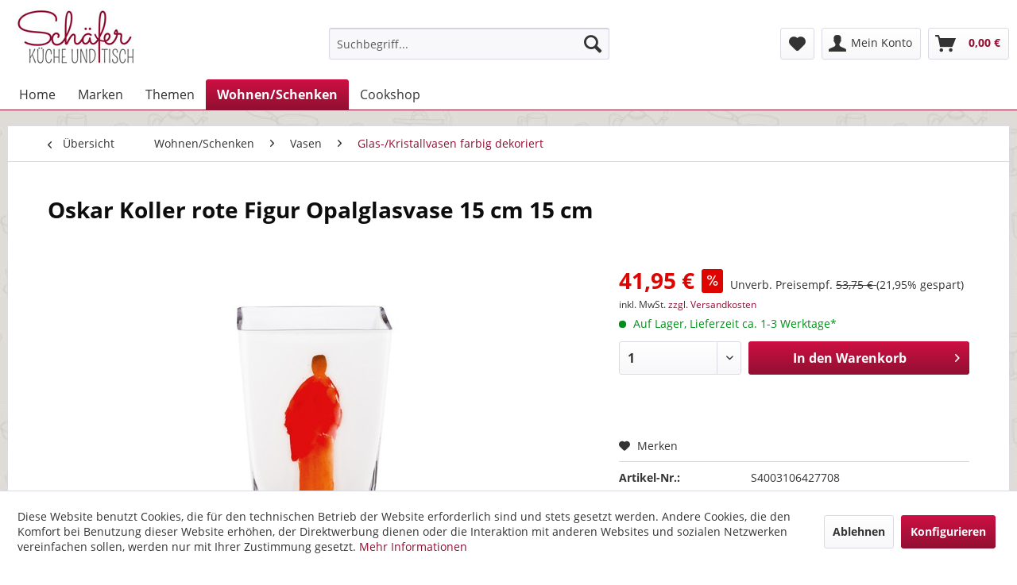

--- FILE ---
content_type: text/html; charset=UTF-8
request_url: https://www.kueche-und-tisch.de/wohnenschenken/vasen/glas-kristallvasen-farbig-dekoriert/5600/tettau-oskar-koller-vasen-opalglasvase-rote-figur-15-cm
body_size: 11153
content:
<!DOCTYPE html>
<html class="no-js" lang="de" itemscope="itemscope" itemtype="http://schema.org/WebPage">
<head>
<meta charset="utf-8"><script>window.dataLayer = window.dataLayer || [];</script><script>window.dataLayer.push({"ecommerce":{"detail":{"actionField":{"list":"Glas-\/Kristallvasen farbig dekoriert"},"products":[{"name":"Tettau Oskar Koller rote Figur Opalglasvase 15 cm","id":"S4003106427708","price":41.95,"brand":"Tettau","category":"Glas-\/Kristallvasen farbig dekoriert","variant":""}]},"currencyCode":"EUR"},"google_tag_params":{"ecomm_pagetype":"product","ecomm_prodid":"S4003106427708"}});</script><!-- WbmTagManager -->
<script>
(function(w,d,s,l,i){w[l]=w[l]||[];w[l].push({'gtm.start':new Date().getTime(),event:'gtm.js'});var f=d.getElementsByTagName(s)[0],j=d.createElement(s),dl=l!='dataLayer'?'&l='+l:'';j.async=true;j.src='https://www.googletagmanager.com/gtm.js?id='+i+dl;f.parentNode.insertBefore(j,f);})(window,document,'script','dataLayer','GTM-TLDV7CQ');
</script>
<!-- End WbmTagManager -->
<meta name="author" content="" />
<meta name="robots" content="index,follow" />
<meta name="revisit-after" content="15 days" />
<meta name="keywords" content="Opalglasvase, Firma, &amp;quot;Tettau&amp;quot;, Motiven, Oskar, Koller., Nicht, Spülmaschine, geeignet." />
<meta name="description" content="Tettau Oskar Koller, Vasen Opalglasvase Rote Figur 15 cm 4003106427708" />
<meta property="og:type" content="product" />
<meta property="og:site_name" content="Schäfer - Küche und Tisch" />
<meta property="og:url" content="https://www.kueche-und-tisch.de/wohnenschenken/vasen/glas-kristallvasen-farbig-dekoriert/5600/tettau-oskar-koller-vasen-opalglasvase-rote-figur-15-cm" />
<meta property="og:title" content="Tettau Oskar Koller rote Figur Opalglasvase 15 cm" />
<meta property="og:description" content="Opalglasvase der Firma &quot;Tettau&quot; mit Motiven von Oskar Koller. Nicht für die Spülmaschine geeignet." />
<meta property="og:image" content="https://www.kueche-und-tisch.de/media/image/6a/56/9c/RotVase15.jpg" />
<meta property="product:brand" content="Tettau" />
<meta property="product:price" content="41,95" />
<meta property="product:product_link" content="https://www.kueche-und-tisch.de/wohnenschenken/vasen/glas-kristallvasen-farbig-dekoriert/5600/tettau-oskar-koller-vasen-opalglasvase-rote-figur-15-cm" />
<meta name="twitter:card" content="product" />
<meta name="twitter:site" content="Schäfer - Küche und Tisch" />
<meta name="twitter:title" content="Tettau Oskar Koller rote Figur Opalglasvase 15 cm" />
<meta name="twitter:description" content="Opalglasvase der Firma &quot;Tettau&quot; mit Motiven von Oskar Koller. Nicht für die Spülmaschine geeignet." />
<meta name="twitter:image" content="https://www.kueche-und-tisch.de/media/image/6a/56/9c/RotVase15.jpg" />
<meta itemprop="copyrightHolder" content="Schäfer - Küche und Tisch" />
<meta itemprop="copyrightYear" content="2014" />
<meta itemprop="isFamilyFriendly" content="True" />
<meta itemprop="image" content="https://www.kueche-und-tisch.de/media/image/b1/cb/97/Logo_neu2.jpg" />
<meta name="viewport" content="width=device-width, initial-scale=1.0">
<meta name="mobile-web-app-capable" content="yes">
<meta name="apple-mobile-web-app-title" content="Schäfer - Küche und Tisch">
<meta name="apple-mobile-web-app-capable" content="yes">
<meta name="apple-mobile-web-app-status-bar-style" content="default">
<link rel="apple-touch-icon-precomposed" href="https://www.kueche-und-tisch.de/media/image/7f/ff/f5/Sch-fer180x180.png">
<link rel="shortcut icon" href="https://www.kueche-und-tisch.de/media/unknown/d9/0c/f4/favicon.ico">
<meta name="msapplication-navbutton-color" content="#910f32" />
<meta name="application-name" content="Schäfer - Küche und Tisch" />
<meta name="msapplication-starturl" content="https://www.kueche-und-tisch.de/" />
<meta name="msapplication-window" content="width=1024;height=768" />
<meta name="msapplication-TileImage" content="https://www.kueche-und-tisch.de/media/image/5d/ab/24/Sch-fer150x150.png">
<meta name="msapplication-TileColor" content="#910f32">
<meta name="theme-color" content="#910f32" />
<link rel="canonical" href="https://www.kueche-und-tisch.de/wohnenschenken/vasen/glas-kristallvasen-farbig-dekoriert/5600/tettau-oskar-koller-vasen-opalglasvase-rote-figur-15-cm" />
<title itemprop="name">
Tettau Oskar Koller rote Figur Opalglasvase 15 cm | Schäfer - Küche und Tisch</title>
<link href="/web/cache/1734893689_4622e3434d613fdb3a6cf84daf7f1fe7.css" media="all" rel="stylesheet" type="text/css" />
</head>
<body class="is--ctl-detail is--act-index is--no-sidebar is--swkwe-buy" >
<script src="https://x.klarnacdn.net/instantshopping/lib/v1/lib.js" async></script>
<div class="page-wrap">
<noscript class="noscript-main">
<div class="alert is--warning">
<div class="alert--icon">
<i class="icon--element icon--warning"></i>
</div>
<div class="alert--content">
Um Sch&#xE4;fer&#x20;-&#x20;K&#xFC;che&#x20;und&#x20;Tisch in vollem Umfang nutzen zu k&ouml;nnen, empfehlen wir Ihnen Javascript in Ihrem Browser zu aktiveren.
</div>
</div>
<!-- WbmTagManager (noscript) -->
<iframe src="https://www.googletagmanager.com/ns.html?id=GTM-TLDV7CQ"
        height="0" width="0" style="display:none;visibility:hidden"></iframe>
<!-- End WbmTagManager (noscript) --></noscript>
<header class="header-main">
<div class="container header--navigation">
<div class="logo-main block-group" role="banner">
<div class="logo--shop block">
<a class="logo--link" href="https://www.kueche-und-tisch.de/" title="Schäfer - Küche und Tisch - zur Startseite wechseln">
<picture>
<source srcset="https://www.kueche-und-tisch.de/media/image/b1/cb/97/Logo_neu2.jpg" media="(min-width: 78.75em)">
<source srcset="https://www.kueche-und-tisch.de/media/image/b1/cb/97/Logo_neu2.jpg" media="(min-width: 64em)">
<source srcset="https://www.kueche-und-tisch.de/media/image/b1/cb/97/Logo_neu2.jpg" media="(min-width: 48em)">
<img srcset="https://www.kueche-und-tisch.de/media/image/b1/cb/97/Logo_neu2.jpg" alt="Schäfer - Küche und Tisch - zur Startseite wechseln" />
</picture>
</a>
</div>
</div>
<nav class="shop--navigation block-group">
<ul class="navigation--list block-group" role="menubar">
<li class="navigation--entry entry--menu-left" role="menuitem">
<a class="entry--link entry--trigger btn is--icon-left" href="#offcanvas--left" data-offcanvas="true" data-offCanvasSelector=".sidebar-main">
<i class="icon--menu"></i> Menü
</a>
</li>
<li class="navigation--entry entry--search" role="menuitem" data-search="true" aria-haspopup="true" data-minLength="3">
<a class="btn entry--link entry--trigger" href="#show-hide--search" title="Suche anzeigen / schließen">
<i class="icon--search"></i>
<span class="search--display">Suchen</span>
</a>
<form action="/search" method="get" class="main-search--form">
<input type="search" name="sSearch" class="main-search--field" autocomplete="off" autocapitalize="off" placeholder="Suchbegriff..." maxlength="30" />
<button type="submit" class="main-search--button">
<i class="icon--search"></i>
<span class="main-search--text">Suchen</span>
</button>
<div class="form--ajax-loader">&nbsp;</div>
</form>
<div class="main-search--results"></div>
</li>

    <li class="navigation--entry entry--notepad" role="menuitem">
        
        <a href="https://www.kueche-und-tisch.de/note" title="Merkzettel" class="btn">
            <i class="icon--heart"></i>
                    </a>
    </li>




    <li class="navigation--entry entry--account"
        role="menuitem"
        data-offcanvas="true"
        data-offCanvasSelector=".account--dropdown-navigation">
        
            <a href="https://www.kueche-und-tisch.de/account"
               title="Mein Konto"
               class="btn is--icon-left entry--link account--link">
                <i class="icon--account"></i>
                                    <span class="account--display">
                        Mein Konto
                    </span>
                            </a>
        

            </li>




    <li class="navigation--entry entry--cart" role="menuitem">
        
        <a class="btn is--icon-left cart--link" href="https://www.kueche-und-tisch.de/checkout/cart" title="Warenkorb">
            <span class="cart--display">
                                    Warenkorb
                            </span>

            <span class="badge is--primary is--minimal cart--quantity is--hidden">0</span>

            <i class="icon--basket"></i>

            <span class="cart--amount">
                0,00&nbsp;&euro; 
            </span>
        </a>
        <div class="ajax-loader">&nbsp;</div>
    </li>



</ul>
</nav>
<div class="container--ajax-cart" data-collapse-cart="true" data-displayMode="offcanvas"></div>
</div>
</header>
<nav class="navigation-main">
<div class="container" data-menu-scroller="true" data-listSelector=".navigation--list.container" data-viewPortSelector=".navigation--list-wrapper">
<div class="navigation--list-wrapper">
<ul class="navigation--list container" role="menubar" itemscope="itemscope" itemtype="http://schema.org/SiteNavigationElement">
<li class="navigation--entry is--home" role="menuitem"><a class="navigation--link is--first" href="https://www.kueche-und-tisch.de/" title="Home" itemprop="url"><span itemprop="name">Home</span></a></li><li class="navigation--entry" role="menuitem"><a class="navigation--link" href="https://www.kueche-und-tisch.de/marken/" title="Marken" itemprop="url"><span itemprop="name">Marken</span></a></li><li class="navigation--entry" role="menuitem"><a class="navigation--link" href="https://www.kueche-und-tisch.de/themen/" title="Themen" itemprop="url"><span itemprop="name">Themen</span></a></li><li class="navigation--entry is--active" role="menuitem"><a class="navigation--link is--active" href="https://www.kueche-und-tisch.de/wohnenschenken/" title="Wohnen/Schenken" itemprop="url"><span itemprop="name">Wohnen/Schenken</span></a></li><li class="navigation--entry" role="menuitem"><a class="navigation--link" href="https://www.kueche-und-tisch.de/cookshop/" title="Cookshop" itemprop="url"><span itemprop="name">Cookshop</span></a></li>            </ul>
</div>
</div>
</nav>
<section class="content-main container block-group">
<nav class="content--breadcrumb block">
<a class="breadcrumb--button breadcrumb--link" href="https://www.kueche-und-tisch.de/wohnenschenken/vasen/glas-kristallvasen-farbig-dekoriert/" title="Übersicht">
<i class="icon--arrow-left"></i>
<span class="breadcrumb--title">Übersicht</span>
</a>
<ul class="breadcrumb--list" role="menu" itemscope itemtype="http://schema.org/BreadcrumbList">
<li class="breadcrumb--entry" itemprop="itemListElement" itemscope itemtype="http://schema.org/ListItem">
<a class="breadcrumb--link" href="https://www.kueche-und-tisch.de/wohnenschenken/" title="Wohnen/Schenken" itemprop="item">
<link itemprop="url" href="https://www.kueche-und-tisch.de/wohnenschenken/" />
<span class="breadcrumb--title" itemprop="name">Wohnen/Schenken</span>
</a>
<meta itemprop="position" content="0" />
</li>
<li class="breadcrumb--separator">
<i class="icon--arrow-right"></i>
</li>
<li class="breadcrumb--entry" itemprop="itemListElement" itemscope itemtype="http://schema.org/ListItem">
<a class="breadcrumb--link" href="https://www.kueche-und-tisch.de/wohnenschenken/vasen/" title="Vasen" itemprop="item">
<link itemprop="url" href="https://www.kueche-und-tisch.de/wohnenschenken/vasen/" />
<span class="breadcrumb--title" itemprop="name">Vasen</span>
</a>
<meta itemprop="position" content="1" />
</li>
<li class="breadcrumb--separator">
<i class="icon--arrow-right"></i>
</li>
<li class="breadcrumb--entry is--active" itemprop="itemListElement" itemscope itemtype="http://schema.org/ListItem">
<a class="breadcrumb--link" href="https://www.kueche-und-tisch.de/wohnenschenken/vasen/glas-kristallvasen-farbig-dekoriert/" title="Glas-/Kristallvasen farbig dekoriert" itemprop="item">
<link itemprop="url" href="https://www.kueche-und-tisch.de/wohnenschenken/vasen/glas-kristallvasen-farbig-dekoriert/" />
<span class="breadcrumb--title" itemprop="name">Glas-/Kristallvasen farbig dekoriert</span>
</a>
<meta itemprop="position" content="2" />
</li>
</ul>
</nav>
<nav class="product--navigation">
<a href="#" class="navigation--link link--prev">
<div class="link--prev-button">
<span class="link--prev-inner">Zurück</span>
</div>
<div class="image--wrapper">
<div class="image--container"></div>
</div>
</a>
<a href="#" class="navigation--link link--next">
<div class="link--next-button">
<span class="link--next-inner">Vor</span>
</div>
<div class="image--wrapper">
<div class="image--container"></div>
</div>
</a>
</nav>
<div class="content-main--inner">
<aside class="sidebar-main off-canvas">
<div class="navigation--smartphone">
<ul class="navigation--list ">
<li class="navigation--entry entry--close-off-canvas">
<a href="#close-categories-menu" title="Menü schließen" class="navigation--link">
Menü schließen <i class="icon--arrow-right"></i>
</a>
</li>
</ul>
<div class="mobile--switches">

    



    

</div>
</div>
<div class="sidebar--categories-wrapper" data-subcategory-nav="true" data-mainCategoryId="3" data-categoryId="284" data-fetchUrl="/widgets/listing/getCategory/categoryId/284">
<div class="categories--headline navigation--headline">
Kategorien
</div>
<div class="sidebar--categories-navigation">
<ul class="sidebar--navigation categories--navigation navigation--list is--drop-down is--level0 is--rounded" role="menu">
<li class="navigation--entry has--sub-children" role="menuitem">
<a class="navigation--link link--go-forward" href="https://www.kueche-und-tisch.de/marken/" data-categoryId="4" data-fetchUrl="/widgets/listing/getCategory/categoryId/4" title="Marken" >
Marken
<span class="is--icon-right">
<i class="icon--arrow-right"></i>
</span>
</a>
</li>
<li class="navigation--entry has--sub-children" role="menuitem">
<a class="navigation--link link--go-forward" href="https://www.kueche-und-tisch.de/themen/" data-categoryId="6" data-fetchUrl="/widgets/listing/getCategory/categoryId/6" title="Themen" >
Themen
<span class="is--icon-right">
<i class="icon--arrow-right"></i>
</span>
</a>
</li>
<li class="navigation--entry is--active has--sub-categories has--sub-children" role="menuitem">
<a class="navigation--link is--active has--sub-categories link--go-forward" href="https://www.kueche-und-tisch.de/wohnenschenken/" data-categoryId="278" data-fetchUrl="/widgets/listing/getCategory/categoryId/278" title="Wohnen/Schenken" >
Wohnen/Schenken
<span class="is--icon-right">
<i class="icon--arrow-right"></i>
</span>
</a>
<ul class="sidebar--navigation categories--navigation navigation--list is--level1 is--rounded" role="menu">
<li class="navigation--entry has--sub-children" role="menuitem">
<a class="navigation--link link--go-forward" href="https://www.kueche-und-tisch.de/wohnenschenken/figuren/" data-categoryId="1061" data-fetchUrl="/widgets/listing/getCategory/categoryId/1061" title="Figuren" >
Figuren
<span class="is--icon-right">
<i class="icon--arrow-right"></i>
</span>
</a>
</li>
<li class="navigation--entry is--active has--sub-categories has--sub-children" role="menuitem">
<a class="navigation--link is--active has--sub-categories link--go-forward" href="https://www.kueche-und-tisch.de/wohnenschenken/vasen/" data-categoryId="279" data-fetchUrl="/widgets/listing/getCategory/categoryId/279" title="Vasen" >
Vasen
<span class="is--icon-right">
<i class="icon--arrow-right"></i>
</span>
</a>
<ul class="sidebar--navigation categories--navigation navigation--list is--level2 navigation--level-high is--rounded" role="menu">
<li class="navigation--entry" role="menuitem">
<a class="navigation--link" href="https://www.kueche-und-tisch.de/wohnenschenken/vasen/porzellanvasen-weiss/" data-categoryId="281" data-fetchUrl="/widgets/listing/getCategory/categoryId/281" title="Porzellanvasen weiß" >
Porzellanvasen weiß
</a>
</li>
<li class="navigation--entry" role="menuitem">
<a class="navigation--link" href="https://www.kueche-und-tisch.de/wohnenschenken/vasen/porzellanvasen-dekoriert/" data-categoryId="282" data-fetchUrl="/widgets/listing/getCategory/categoryId/282" title="Porzellanvasen dekoriert" >
Porzellanvasen dekoriert
</a>
</li>
<li class="navigation--entry has--sub-children" role="menuitem">
<a class="navigation--link link--go-forward" href="https://www.kueche-und-tisch.de/wohnenschenken/vasen/glas-kristallvasen-glatt/" data-categoryId="283" data-fetchUrl="/widgets/listing/getCategory/categoryId/283" title="Glas-/Kristallvasen glatt" >
Glas-/Kristallvasen glatt
<span class="is--icon-right">
<i class="icon--arrow-right"></i>
</span>
</a>
</li>
<li class="navigation--entry is--active" role="menuitem">
<a class="navigation--link is--active" href="https://www.kueche-und-tisch.de/wohnenschenken/vasen/glas-kristallvasen-farbig-dekoriert/" data-categoryId="284" data-fetchUrl="/widgets/listing/getCategory/categoryId/284" title="Glas-/Kristallvasen farbig dekoriert" >
Glas-/Kristallvasen farbig dekoriert
</a>
</li>
<li class="navigation--entry" role="menuitem">
<a class="navigation--link" href="https://www.kueche-und-tisch.de/wohnenschenken/vasen/glas-kristallvase-mit-schliffdekoration/" data-categoryId="298" data-fetchUrl="/widgets/listing/getCategory/categoryId/298" title="Glas-/Kristallvase mit Schliff/Dekoration" >
Glas-/Kristallvase mit Schliff/Dekoration
</a>
</li>
<li class="navigation--entry" role="menuitem">
<a class="navigation--link" href="https://www.kueche-und-tisch.de/wohnenschenken/vasen/tettau-gramina/" data-categoryId="1716" data-fetchUrl="/widgets/listing/getCategory/categoryId/1716" title="Tettau Gramina" >
Tettau Gramina
</a>
</li>
<li class="navigation--entry" role="menuitem">
<a class="navigation--link" href="https://www.kueche-und-tisch.de/wohnenschenken/vasen/flux-vasen/" data-categoryId="1209" data-fetchUrl="/widgets/listing/getCategory/categoryId/1209" title="Flux Vasen" >
Flux Vasen
</a>
</li>
<li class="navigation--entry" role="menuitem">
<a class="navigation--link" href="https://www.kueche-und-tisch.de/wohnenschenken/vasen/miniaturvasen/" data-categoryId="1210" data-fetchUrl="/widgets/listing/getCategory/categoryId/1210" title="Miniaturvasen" >
Miniaturvasen
</a>
</li>
<li class="navigation--entry" role="menuitem">
<a class="navigation--link" href="https://www.kueche-und-tisch.de/wohnenschenken/vasen/tuetenvasen/" data-categoryId="1211" data-fetchUrl="/widgets/listing/getCategory/categoryId/1211" title="Tütenvasen" >
Tütenvasen
</a>
</li>
<li class="navigation--entry" role="menuitem">
<a class="navigation--link" href="https://www.kueche-und-tisch.de/wohnenschenken/vasen/vesi-vasen/" data-categoryId="1212" data-fetchUrl="/widgets/listing/getCategory/categoryId/1212" title="Vesi Vasen" >
Vesi Vasen
</a>
</li>
</ul>
</li>
<li class="navigation--entry has--sub-children" role="menuitem">
<a class="navigation--link link--go-forward" href="https://www.kueche-und-tisch.de/wohnenschenken/schalen/" data-categoryId="285" data-fetchUrl="/widgets/listing/getCategory/categoryId/285" title="Schalen" >
Schalen
<span class="is--icon-right">
<i class="icon--arrow-right"></i>
</span>
</a>
</li>
<li class="navigation--entry has--sub-children" role="menuitem">
<a class="navigation--link link--go-forward" href="https://www.kueche-und-tisch.de/wohnenschenken/leuchter/" data-categoryId="290" data-fetchUrl="/widgets/listing/getCategory/categoryId/290" title="Leuchter" >
Leuchter
<span class="is--icon-right">
<i class="icon--arrow-right"></i>
</span>
</a>
</li>
</ul>
</li>
<li class="navigation--entry has--sub-children" role="menuitem">
<a class="navigation--link link--go-forward" href="https://www.kueche-und-tisch.de/cookshop/" data-categoryId="141" data-fetchUrl="/widgets/listing/getCategory/categoryId/141" title="Cookshop" >
Cookshop
<span class="is--icon-right">
<i class="icon--arrow-right"></i>
</span>
</a>
</li>
</ul>
</div>
<div class="shop-sites--container is--rounded">
<div class="shop-sites--headline navigation--headline">
Informationen
</div>
<ul class="shop-sites--navigation sidebar--navigation navigation--list is--drop-down is--level0" role="menu">
<li class="navigation--entry" role="menuitem">
<a class="navigation--link" href="https://www.kueche-und-tisch.de/widerrufsrecht" title="Widerrufsrecht" data-categoryId="8" data-fetchUrl="/widgets/listing/getCustomPage/pageId/8" >
Widerrufsrecht
</a>
</li>
<li class="navigation--entry" role="menuitem">
<a class="navigation--link" href="https://www.kueche-und-tisch.de/datenschutz" title="Datenschutz" data-categoryId="7" data-fetchUrl="/widgets/listing/getCustomPage/pageId/7" >
Datenschutz
</a>
</li>
<li class="navigation--entry" role="menuitem">
<a class="navigation--link" href="https://www.kueche-und-tisch.de/agb" title="AGB" data-categoryId="4" data-fetchUrl="/widgets/listing/getCustomPage/pageId/4" >
AGB
</a>
</li>
<li class="navigation--entry" role="menuitem">
<a class="navigation--link" href="https://www.kueche-und-tisch.de/impressum" title="Impressum" data-categoryId="3" data-fetchUrl="/widgets/listing/getCustomPage/pageId/3" >
Impressum
</a>
</li>
</ul>
</div>
<div class="paypal-sidebar panel">
<div class="panel--body">
<a onclick="window.open(this.href, 'olcwhatispaypal','toolbar=no, location=no, directories=no, status=no, menubar=no, scrollbars=yes, resizable=yes, width=400, height=500'); return false;" href="https://www.paypal.com/de/cgi-bin/webscr?cmd=xpt/cps/popup/OLCWhatIsPayPal-outside" title="Wir akzeptieren PayPal" target="_blank" rel="nofollow noopener">
<img class="paypal-sidebar--logo" src="/engine/Shopware/Plugins/Community/Frontend/SwagPaymentPaypal/Views/responsive/frontend/_public/src/img/paypal-logo.png" alt="PayPal Logo"/>
</a>
</div>
</div>
</div>
</aside>
<div class="content--wrapper">
<div class="content product--details" itemscope itemtype="http://schema.org/Product" data-product-navigation="/widgets/listing/productNavigation" data-category-id="284" data-main-ordernumber="S4003106427708" data-ajax-wishlist="true" data-compare-ajax="true" data-ajax-variants-container="true">
<header class="product--header">
<div class="product--info">
<h1 class="product--title" itemprop="name">
Oskar Koller rote Figur
Opalglasvase 15 cm 15 cm
</h1>
<meta itemprop="gtin13" content="4003106427708"/>
</div>
</header>
<div class="product--detail-upper block-group">
<div class="product--image-container image-slider product--image-zoom" data-image-slider="true" data-image-gallery="true" data-maxZoom="0" data-thumbnails=".image--thumbnails" >
<div class="image-slider--container no--thumbnails">
<div class="image-slider--slide">
<div class="image--box image-slider--item">
<span class="image--element" data-img-large="https://www.kueche-und-tisch.de/media/image/6c/72/8f/RotVase15_1280x1280.jpg" data-img-small="https://www.kueche-und-tisch.de/media/image/cb/25/09/RotVase15_200x200.jpg" data-img-original="https://www.kueche-und-tisch.de/media/image/6a/56/9c/RotVase15.jpg" data-alt="Tettau Oskar Koller rote Figur Opalglasvase 15 cm">
<span class="image--media">
<img srcset="https://www.kueche-und-tisch.de/media/image/b6/54/b0/RotVase15_600x600.jpg" src="https://www.kueche-und-tisch.de/media/image/b6/54/b0/RotVase15_600x600.jpg" alt="Tettau Oskar Koller rote Figur Opalglasvase 15 cm" itemprop="image" />
</span>
</span>
</div>
</div>
</div>
</div>
<div class="product--buybox block">
<meta itemprop="brand" content="Tettau"/>
<div itemprop="offers" itemscope itemtype="http://schema.org/Offer" class="buybox--inner">
<meta itemprop="priceCurrency" content="EUR"/>
<meta itemprop="url" content="https://www.kueche-und-tisch.de/wohnenschenken/vasen/glas-kristallvasen-farbig-dekoriert/5600/tettau-oskar-koller-vasen-opalglasvase-rote-figur-15-cm"/>
<div class="product--price price--default price--discount">
<span class="price--content content--default">
<meta itemprop="price" content="41.95">
41,95&nbsp;&euro;
</span>
<span class="price--discount-icon">
<i class="icon--percent2"></i>
</span>
<span class="content--discount">
Unverb. Preisempf.
<span class="price--line-through">53,75&nbsp;&euro; </span>
<span class="price--discount-percentage">(21,95% gespart)</span>
</span>
</div>
<p class="product--tax" data-content="" data-modalbox="true" data-targetSelector="a" data-mode="ajax">
inkl. MwSt. <a title="Versandkosten" href="https://www.kueche-und-tisch.de/versand-und-zahlungsbedingungen" style="text-decoration:underline">zzgl. Versandkosten</a>
</p>
<div class="product--delivery">
<link itemprop="availability" href="http://schema.org/InStock" />
<p class="delivery--information">
<span class="delivery--text delivery--text-available">
<i class="delivery--status-icon delivery--status-available"></i>
Auf Lager, Lieferzeit ca. 1-3 Werktage*
</span>
</p>
</div>
<div class="product--configurator">
</div>
<form name="sAddToBasket" method="post" action="https://www.kueche-und-tisch.de/checkout/addArticle" class="buybox--form" data-add-article="true" data-eventName="submit" data-showModal="false" data-addArticleUrl="https://www.kueche-und-tisch.de/checkout/ajaxAddArticleCart">
<input type="hidden" name="sActionIdentifier" value=""/>
<input type="hidden" name="sAddAccessories" id="sAddAccessories" value=""/>
<input type="hidden" name="sAdd" value="S4003106427708"/>
<div class="buybox--button-container block-group">
<div class="buybox--quantity block">
<div class="select-field">
<select id="sQuantity" name="sQuantity" class="quantity--select">
<option value="1">1</option>
</select>
</div>
</div>
<button class="buybox--button block btn is--primary is--icon-right is--center is--large" name="In den Warenkorb">
<span class="buy-btn--cart-add">In den</span> <span class="buy-btn--cart-text">Warenkorb</span> <i class="icon--arrow-right"></i>
</button>
<div data-add-klarna-instant-shopping="true" data-instantShoppingRequestPayload="{&quot;setup&quot;:{&quot;instance_id&quot;:&quot;button-detail697bbb13a6b53&quot;,&quot;key&quot;:&quot;ca486ec9-f2ce-407a-9a06-a1c2b2b1e9e0&quot;,&quot;environment&quot;:&quot;live&quot;,&quot;region&quot;:&quot;EU&quot;},&quot;name&quot;:null,&quot;disabled&quot;:null,&quot;merchant_urls&quot;:{&quot;terms&quot;:null,&quot;update&quot;:&quot;https:\/\/www.kueche-und-tisch.de\/BestitKlarnaInstantShopping\/updateInstantShoppingCallback&quot;,&quot;place_order&quot;:&quot;https:\/\/www.kueche-und-tisch.de\/BestitKlarnaInstantShopping\/placeOrderInstantShoppingCallback&quot;},&quot;purchase_currency&quot;:&quot;EUR&quot;,&quot;purchase_country&quot;:&quot;DE&quot;,&quot;billing_countries&quot;:[],&quot;shipping_countries&quot;:[&quot;DE&quot;,&quot;AT&quot;,&quot;CH&quot;],&quot;locale&quot;:&quot;de-DE&quot;,&quot;merchant_reference1&quot;:null,&quot;merchant_reference2&quot;:&quot;4fe8882bad3dd29ce5136afda9e647db47db2909b0ffbe7ab4477c2bed7026b1&quot;,&quot;options&quot;:null,&quot;merchant_data&quot;:null,&quot;attachment&quot;:null,&quot;order_lines&quot;:[{&quot;reference&quot;:&quot;S4003106427708&quot;,&quot;type&quot;:&quot;physical&quot;,&quot;quantity&quot;:1,&quot;quantity_unit&quot;:null,&quot;name&quot;:&quot;Tettau Oskar Koller rote Figur Opalglasvase 15 cm&quot;,&quot;total_amount&quot;:4195,&quot;unit_price&quot;:4195,&quot;total_discount_amount&quot;:0,&quot;tax_rate&quot;:1900,&quot;total_tax_amount&quot;:670,&quot;merchant_data&quot;:null,&quot;product_url&quot;:&quot;https:\/\/www.kueche-und-tisch.de\/wohnenschenken\/vasen\/glas-kristallvasen-farbig-dekoriert\/5600\/tettau-oskar-koller-vasen-opalglasvase-rote-figur-15-cm?c=284&quot;,&quot;image_url&quot;:&quot;https:\/\/www.kueche-und-tisch.de\/media\/image\/6a\/56\/9c\/RotVase15.jpg&quot;,&quot;product_identifiers&quot;:{&quot;category_path&quot;:&quot;Marken &gt; Tettau &gt; Auslauf &gt; K\u00fcnstlerkollektionen&quot;,&quot;global_trade_item_number&quot;:&quot;4003106427708&quot;,&quot;manufacturer_part_number&quot;:null,&quot;brand&quot;:null}}],&quot;items&quot;:null,&quot;shipping_options&quot;:[],&quot;shipping_attributes&quot;:null,&quot;styling&quot;:{&quot;theme&quot;:{&quot;variation&quot;:&quot;klarna&quot;,&quot;type&quot;:&quot;buy&quot;}},&quot;button_key&quot;:null}" data-generatePayLoadUrl="https://www.kueche-und-tisch.de/BestitKlarnaInstantShopping/generateNewKlarnaInstantShoppingPayloadForDetail">
<klarna-instant-shopping class="instant-shopping-detail--button-container right" data-instance-id="button-detail697bbb13a6b53"/>
</div>
</div>
</form>
<nav class="product--actions">
<form action="https://www.kueche-und-tisch.de/note/add/ordernumber/S4003106427708" method="post" class="action--form">
<button type="submit" class="action--link link--notepad" title="Auf den Merkzettel" data-ajaxUrl="https://www.kueche-und-tisch.de/note/ajaxAdd/ordernumber/S4003106427708" data-text="Gemerkt">
<i class="icon--heart"></i> <span class="action--text">Merken</span>
</button>
</form>
</nav>
</div>
<ul class="product--base-info list--unstyled">
<li class="base-info--entry entry--sku">
<strong class="entry--label">
Artikel-Nr.:
</strong>
<meta itemprop="productID" content="5600"/>
<span class="entry--content" itemprop="sku">
S4003106427708
</span>
</li>
</ul>
</div>
</div>
<div class="tab-menu--product">
<div class="tab--navigation">
<a href="#" class="tab--link" title="Beschreibung" data-tabName="description">Beschreibung</a>
</div>
<div class="tab--container-list">
<div class="tab--container">
<div class="tab--header">
<a href="#" class="tab--title" title="Beschreibung">Beschreibung</a>
</div>
<div class="tab--preview">
Opalglasvase der Firma "Tettau" mit Motiven von Oskar Koller. Nicht für die Spülmaschine geeignet.<a href="#" class="tab--link" title=" mehr"> mehr</a>
</div>
<div class="tab--content">
<div class="buttons--off-canvas">
<a href="#" title="Menü schließen" class="close--off-canvas">
<i class="icon--arrow-left"></i>
Menü schließen
</a>
</div>
<div class="content--description">
<div class="content--title">
"Tettau Oskar Koller rote Figur Opalglasvase 15 cm"
</div>
<div class="product--description" itemprop="description">
Opalglasvase der Firma "Tettau" mit Motiven von Oskar Koller. Nicht für die Spülmaschine geeignet.
</div>
</div>
</div>
</div>
</div>
</div>
<div class="tab-menu--cross-selling">
<div class="tab--navigation">
</div>
<div class="tab--container-list">
</div>
</div>
</div>
</div>
<div id='cookie-consent' class='off-canvas is--left' data-cookie-consent-manager='true'>
<div class='cookie-consent--header cookie-consent--close'>
Cookie-Einstellungen
<i class="icon--arrow-right"></i>
</div>
<div class='cookie-consent--description'>
Diese Website benutzt Cookies, die für den technischen Betrieb der Website erforderlich sind und stets gesetzt werden. Andere Cookies, die den Komfort bei Benutzung dieser Website erhöhen, der Direktwerbung dienen oder die Interaktion mit anderen Websites und sozialen Netzwerken vereinfachen sollen, werden nur mit Ihrer Zustimmung gesetzt.
</div>
<div class='cookie-consent--configuration'>
<div class='cookie-consent--configuration-header'>
<div class='cookie-consent--configuration-header-text'>Konfiguration</div>
</div>
<div class='cookie-consent--configuration-main'>
<div class='cookie-consent--group'>
<input type="hidden" class="cookie-consent--group-name" value="technical" />
<label class="cookie-consent--group-state cookie-consent--state-input cookie-consent--required">
<input type="checkbox" name="technical-state" class="cookie-consent--group-state-input" disabled="disabled" checked="checked"/>
<span class="cookie-consent--state-input-element"></span>
</label>
<div class='cookie-consent--group-title' data-collapse-panel='true' data-contentSiblingSelector=".cookie-consent--group-container">
<div class="cookie-consent--group-title-label cookie-consent--state-label">
Technisch erforderlich
</div>
<span class="cookie-consent--group-arrow is-icon--right">
<i class="icon--arrow-right"></i>
</span>
</div>
<div class='cookie-consent--group-container'>
<div class='cookie-consent--group-description'>
Diese Cookies sind für die Grundfunktionen des Shops notwendig.
</div>
<div class='cookie-consent--cookies-container'>
<div class='cookie-consent--cookie'>
<input type="hidden" class="cookie-consent--cookie-name" value="cookieDeclined" />
<label class="cookie-consent--cookie-state cookie-consent--state-input cookie-consent--required">
<input type="checkbox" name="cookieDeclined-state" class="cookie-consent--cookie-state-input" disabled="disabled" checked="checked" />
<span class="cookie-consent--state-input-element"></span>
</label>
<div class='cookie--label cookie-consent--state-label'>
Alle Cookies ablehnen
</div>
</div>
<div class='cookie-consent--cookie'>
<input type="hidden" class="cookie-consent--cookie-name" value="allowCookie" />
<label class="cookie-consent--cookie-state cookie-consent--state-input cookie-consent--required">
<input type="checkbox" name="allowCookie-state" class="cookie-consent--cookie-state-input" disabled="disabled" checked="checked" />
<span class="cookie-consent--state-input-element"></span>
</label>
<div class='cookie--label cookie-consent--state-label'>
Alle Cookies annehmen
</div>
</div>
<div class='cookie-consent--cookie'>
<input type="hidden" class="cookie-consent--cookie-name" value="shop" />
<label class="cookie-consent--cookie-state cookie-consent--state-input cookie-consent--required">
<input type="checkbox" name="shop-state" class="cookie-consent--cookie-state-input" disabled="disabled" checked="checked" />
<span class="cookie-consent--state-input-element"></span>
</label>
<div class='cookie--label cookie-consent--state-label'>
Ausgewählter Shop
</div>
</div>
<div class='cookie-consent--cookie'>
<input type="hidden" class="cookie-consent--cookie-name" value="csrf_token" />
<label class="cookie-consent--cookie-state cookie-consent--state-input cookie-consent--required">
<input type="checkbox" name="csrf_token-state" class="cookie-consent--cookie-state-input" disabled="disabled" checked="checked" />
<span class="cookie-consent--state-input-element"></span>
</label>
<div class='cookie--label cookie-consent--state-label'>
CSRF-Token
</div>
</div>
<div class='cookie-consent--cookie'>
<input type="hidden" class="cookie-consent--cookie-name" value="cookiePreferences" />
<label class="cookie-consent--cookie-state cookie-consent--state-input cookie-consent--required">
<input type="checkbox" name="cookiePreferences-state" class="cookie-consent--cookie-state-input" disabled="disabled" checked="checked" />
<span class="cookie-consent--state-input-element"></span>
</label>
<div class='cookie--label cookie-consent--state-label'>
Cookie-Einstellungen
</div>
</div>
<div class='cookie-consent--cookie'>
<input type="hidden" class="cookie-consent--cookie-name" value="x-cache-context-hash" />
<label class="cookie-consent--cookie-state cookie-consent--state-input cookie-consent--required">
<input type="checkbox" name="x-cache-context-hash-state" class="cookie-consent--cookie-state-input" disabled="disabled" checked="checked" />
<span class="cookie-consent--state-input-element"></span>
</label>
<div class='cookie--label cookie-consent--state-label'>
Individuelle Preise
</div>
</div>
<div class='cookie-consent--cookie'>
<input type="hidden" class="cookie-consent--cookie-name" value="nocache" />
<label class="cookie-consent--cookie-state cookie-consent--state-input cookie-consent--required">
<input type="checkbox" name="nocache-state" class="cookie-consent--cookie-state-input" disabled="disabled" checked="checked" />
<span class="cookie-consent--state-input-element"></span>
</label>
<div class='cookie--label cookie-consent--state-label'>
Kundenspezifisches Caching
</div>
</div>
<div class='cookie-consent--cookie'>
<input type="hidden" class="cookie-consent--cookie-name" value="session" />
<label class="cookie-consent--cookie-state cookie-consent--state-input cookie-consent--required">
<input type="checkbox" name="session-state" class="cookie-consent--cookie-state-input" disabled="disabled" checked="checked" />
<span class="cookie-consent--state-input-element"></span>
</label>
<div class='cookie--label cookie-consent--state-label'>
Session
</div>
</div>
<div class='cookie-consent--cookie'>
<input type="hidden" class="cookie-consent--cookie-name" value="currency" />
<label class="cookie-consent--cookie-state cookie-consent--state-input cookie-consent--required">
<input type="checkbox" name="currency-state" class="cookie-consent--cookie-state-input" disabled="disabled" checked="checked" />
<span class="cookie-consent--state-input-element"></span>
</label>
<div class='cookie--label cookie-consent--state-label'>
Währungswechsel
</div>
</div>
</div>
</div>
</div>
<div class='cookie-consent--group'>
<input type="hidden" class="cookie-consent--group-name" value="comfort" />
<label class="cookie-consent--group-state cookie-consent--state-input">
<input type="checkbox" name="comfort-state" class="cookie-consent--group-state-input"/>
<span class="cookie-consent--state-input-element"></span>
</label>
<div class='cookie-consent--group-title' data-collapse-panel='true' data-contentSiblingSelector=".cookie-consent--group-container">
<div class="cookie-consent--group-title-label cookie-consent--state-label">
Komfortfunktionen
</div>
<span class="cookie-consent--group-arrow is-icon--right">
<i class="icon--arrow-right"></i>
</span>
</div>
<div class='cookie-consent--group-container'>
<div class='cookie-consent--group-description'>
Diese Cookies werden genutzt um das Einkaufserlebnis noch ansprechender zu gestalten, beispielsweise für die Wiedererkennung des Besuchers.
</div>
<div class='cookie-consent--cookies-container'>
<div class='cookie-consent--cookie'>
<input type="hidden" class="cookie-consent--cookie-name" value="sUniqueID" />
<label class="cookie-consent--cookie-state cookie-consent--state-input">
<input type="checkbox" name="sUniqueID-state" class="cookie-consent--cookie-state-input" />
<span class="cookie-consent--state-input-element"></span>
</label>
<div class='cookie--label cookie-consent--state-label'>
Merkzettel
</div>
</div>
</div>
</div>
</div>
<div class='cookie-consent--group'>
<input type="hidden" class="cookie-consent--group-name" value="statistics" />
<label class="cookie-consent--group-state cookie-consent--state-input">
<input type="checkbox" name="statistics-state" class="cookie-consent--group-state-input"/>
<span class="cookie-consent--state-input-element"></span>
</label>
<div class='cookie-consent--group-title' data-collapse-panel='true' data-contentSiblingSelector=".cookie-consent--group-container">
<div class="cookie-consent--group-title-label cookie-consent--state-label">
Statistik & Tracking
</div>
<span class="cookie-consent--group-arrow is-icon--right">
<i class="icon--arrow-right"></i>
</span>
</div>
<div class='cookie-consent--group-container'>
<div class='cookie-consent--cookies-container'>
<div class='cookie-consent--cookie'>
<input type="hidden" class="cookie-consent--cookie-name" value="x-ua-device" />
<label class="cookie-consent--cookie-state cookie-consent--state-input">
<input type="checkbox" name="x-ua-device-state" class="cookie-consent--cookie-state-input" />
<span class="cookie-consent--state-input-element"></span>
</label>
<div class='cookie--label cookie-consent--state-label'>
Endgeräteerkennung
</div>
</div>
<div class='cookie-consent--cookie'>
<input type="hidden" class="cookie-consent--cookie-name" value="partner" />
<label class="cookie-consent--cookie-state cookie-consent--state-input">
<input type="checkbox" name="partner-state" class="cookie-consent--cookie-state-input" />
<span class="cookie-consent--state-input-element"></span>
</label>
<div class='cookie--label cookie-consent--state-label'>
Partnerprogramm
</div>
</div>
</div>
</div>
</div>
</div>
</div>
<div class="cookie-consent--save">
<input class="cookie-consent--save-button btn is--primary" type="button" value="Einstellungen speichern" />
</div>
</div>
</div>
</section>
<footer class="footer-main">
<div class="container">
<div class="footer--columns block-group">
<div class="footer--column column--hotline is--first block">
<div class="column--headline">Zahlungsmethoden</div>
<div class="column--content">
<p class="column--desc"><div><img src="https://www.kueche-und-tisch.de/media/image/5f/3d/b0/Vorkasse.jpg" alt="Vorkasse mit 3% Rabatt"><img src="https://x.klarnacdn.net/payment-method/assets/badges/generic/klarna.svg?width=200" width="150" vspace="5" height="50" alt="Klarna"></div>
<img src="https://www.kueche-und-tisch.de/media/image/4a/25/1f/de-pp_plus-logo-hoch_ohne_PUI_300x105px.png" alt="PayPal"></p>
</div>
</div>
<div class="footer--column column--menu block">
<div class="column--headline">Shop Service</div>
<div class="column--content">
<p class="column--desc">Möchten Sie telefonisch bestellen oder haben Sie Fragen?<br /><a href="tel:+4929316020" class="footer--phone-link">02931 - 6020</a><br/>Mo-Fr 09:30 - 12:30 Uhr und 14:30 - 18:00 Uhr<br/>Sa 10:00 - 13:00 Uhr<br>Donnerstags ist unser Ladengeschäft geschlossen</p>
</div>
</div>
<div class="footer--column column--menu block">
<div class="column--headline">Informationen</div>
<nav class="column--navigation column--content">
<ul class="navigation--list" role="menu">
<li class="navigation--entry" role="menuitem">
<a class="navigation--link" href="https://www.kueche-und-tisch.de/ueber-uns" title="Über uns">
Über uns
</a>
</li>
<li class="navigation--entry" role="menuitem">
<a class="navigation--link" href="https://www.kueche-und-tisch.de/versand-und-zahlungsbedingungen" title="Versand und Zahlungsbedingungen">
Versand und Zahlungsbedingungen
</a>
</li>
<li class="navigation--entry" role="menuitem">
<a class="navigation--link" href="https://www.kueche-und-tisch.de/widerrufsrecht" title="Widerrufsrecht">
Widerrufsrecht
</a>
</li>
<li class="navigation--entry" role="menuitem">
<a class="navigation--link" href="https://www.kueche-und-tisch.de/datenschutz" title="Datenschutz">
Datenschutz
</a>
</li>
<li class="navigation--entry" role="menuitem">
<a class="navigation--link" href="https://www.kueche-und-tisch.de/agb" title="AGB">
AGB
</a>
</li>
<li class="navigation--entry" role="menuitem">
<a class="navigation--link" href="https://www.kueche-und-tisch.de/impressum" title="Impressum">
Impressum
</a>
</li>
</ul>
</nav>
</div>
<div class="footer--column column--newsletter is--last block">
<div class="column--headline">Newsletter</div>
<div class="column--content" data-newsletter="true">
<p class="column--desc">
Abonnieren Sie unseren kostenlosen Newsletter. Er informiert Sie über Neuigkeiten und Sonderangebote. <br>Sie können den Newsletter jederzeit kostenlos abbestellen. Die Kontaktdaten hierzu finden Sie in unserem Impressum.
</p>
<form class="newsletter--form" action="https://www.kueche-und-tisch.de/newsletter" method="post">
<input type="hidden" value="1" name="subscribeToNewsletter" />
<div class="content">
<input type="email" name="newsletter" class="newsletter--field" placeholder="Ihre E-Mail Adresse" />
<input type="hidden" name="redirect">
<button type="submit" class="newsletter--button btn">
<i class="icon--mail"></i> <span class="button--text">Newsletter abonnieren</span>
</button>
</div>
</form>
</div>
</div>
</div>
<div class="footer--bottom">
<div class="footer--vat-info">
<p class="vat-info--text">
* Lieferzeit gilt für Lieferungen innerhalb Deutschlands, Lieferzeiten für andere Länder entnehmen Sie bitte den <a title="Versandinformationen" href="https://www.kueche-und-tisch.de/versand-und-zahlungsbedingungen">Versandinformationen</a>
</p>
</div>
<div class="container footer-minimal">
<div class="footer--service-menu">
<ul class="service--list is--rounded" role="menu">
<li class="service--entry" role="menuitem">
<a class="service--link" href="https://www.kueche-und-tisch.de/widerrufsrecht" title="Widerrufsrecht" >
Widerrufsrecht
</a>
</li>
<li class="service--entry" role="menuitem">
<a class="service--link" href="https://www.kueche-und-tisch.de/datenschutz" title="Datenschutz" >
Datenschutz
</a>
</li>
<li class="service--entry" role="menuitem">
<a class="service--link" href="https://www.kueche-und-tisch.de/agb" title="AGB" >
AGB
</a>
</li>
<li class="service--entry" role="menuitem">
<a class="service--link" href="https://www.kueche-und-tisch.de/impressum" title="Impressum" >
Impressum
</a>
</li>
</ul>
</div>
</div>
</div>
</div>
</footer>
</div>
<div class="page-wrap--cookie-permission is--hidden" data-cookie-permission="true" data-urlPrefix="https://www.kueche-und-tisch.de/" data-title="Cookie-Richtlinien" data-shopId="1">
<div class="cookie-permission--container cookie-mode--1">
<div class="cookie-permission--content">
Diese Website benutzt Cookies, die für den technischen Betrieb der Website erforderlich sind und stets gesetzt werden. Andere Cookies, die den Komfort bei Benutzung dieser Website erhöhen, der Direktwerbung dienen oder die Interaktion mit anderen Websites und sozialen Netzwerken vereinfachen sollen, werden nur mit Ihrer Zustimmung gesetzt.
<a title="Mehr&nbsp;Informationen" class="cookie-permission--privacy-link" href="https://www.kueche-und-tisch.de/datenschutz">
Mehr&nbsp;Informationen
</a>
</div>
<div class="cookie-permission--button">
<a href="#" class="cookie-permission--decline-button btn is--large is--center">
Ablehnen
</a>
<a href="#" class="cookie-permission--configure-button btn is--primary is--large is--center" data-openConsentManager="true">
Konfigurieren
</a>
</div>
</div>
</div>
<script type="text/javascript" id="footer--js-inline">
var timeNow = 1769716499;
var asyncCallbacks = [];
document.asyncReady = function (callback) {
asyncCallbacks.push(callback);
};
var controller = controller || {"vat_check_enabled":"","vat_check_required":"1","register":"https:\/\/www.kueche-und-tisch.de\/register","checkout":"https:\/\/www.kueche-und-tisch.de\/checkout","ajax_search":"https:\/\/www.kueche-und-tisch.de\/ajax_search","ajax_cart":"https:\/\/www.kueche-und-tisch.de\/checkout\/ajaxCart","ajax_validate":"https:\/\/www.kueche-und-tisch.de\/register","ajax_add_article":"https:\/\/www.kueche-und-tisch.de\/checkout\/addArticle","ajax_listing":"\/widgets\/listing\/listingCount","ajax_cart_refresh":"https:\/\/www.kueche-und-tisch.de\/checkout\/ajaxAmount","ajax_address_selection":"https:\/\/www.kueche-und-tisch.de\/address\/ajaxSelection","ajax_address_editor":"https:\/\/www.kueche-und-tisch.de\/address\/ajaxEditor"};
var snippets = snippets || { "noCookiesNotice": "Es wurde festgestellt, dass Cookies in Ihrem Browser deaktiviert sind. Um Sch\u00E4fer\x20\x2D\x20K\u00FCche\x20und\x20Tisch in vollem Umfang nutzen zu k\u00f6nnen, empfehlen wir Ihnen, Cookies in Ihrem Browser zu aktiveren." };
var themeConfig = themeConfig || {"offcanvasOverlayPage":true};
var lastSeenProductsConfig = lastSeenProductsConfig || {"baseUrl":"","shopId":1,"noPicture":"\/themes\/Frontend\/Responsive\/frontend\/_public\/src\/img\/no-picture.jpg","productLimit":"5","currentArticle":{"articleId":5600,"linkDetailsRewritten":"https:\/\/www.kueche-und-tisch.de\/wohnenschenken\/vasen\/glas-kristallvasen-farbig-dekoriert\/5600\/tettau-oskar-koller-vasen-opalglasvase-rote-figur-15-cm?c=284","articleName":"Tettau Oskar Koller rote Figur Opalglasvase 15 cm","imageTitle":"","images":[{"source":"https:\/\/www.kueche-und-tisch.de\/media\/image\/cb\/25\/09\/RotVase15_200x200.jpg","retinaSource":null,"sourceSet":"https:\/\/www.kueche-und-tisch.de\/media\/image\/cb\/25\/09\/RotVase15_200x200.jpg"},{"source":"https:\/\/www.kueche-und-tisch.de\/media\/image\/b6\/54\/b0\/RotVase15_600x600.jpg","retinaSource":null,"sourceSet":"https:\/\/www.kueche-und-tisch.de\/media\/image\/b6\/54\/b0\/RotVase15_600x600.jpg"},{"source":"https:\/\/www.kueche-und-tisch.de\/media\/image\/6c\/72\/8f\/RotVase15_1280x1280.jpg","retinaSource":null,"sourceSet":"https:\/\/www.kueche-und-tisch.de\/media\/image\/6c\/72\/8f\/RotVase15_1280x1280.jpg"}]}};
var csrfConfig = csrfConfig || {"generateUrl":"\/csrftoken","basePath":"","shopId":1};
var statisticDevices = [
{ device: 'mobile', enter: 0, exit: 767 },
{ device: 'tablet', enter: 768, exit: 1259 },
{ device: 'desktop', enter: 1260, exit: 5160 }
];
var cookieRemoval = cookieRemoval || 1;
var cookieRemoval = cookieRemoval || 1;
</script>
<script type="text/javascript">
var datePickerGlobalConfig = datePickerGlobalConfig || {
locale: {
weekdays: {
shorthand: ['So', 'Mo', 'Di', 'Mi', 'Do', 'Fr', 'Sa'],
longhand: ['Sonntag', 'Montag', 'Dienstag', 'Mittwoch', 'Donnerstag', 'Freitag', 'Samstag']
},
months: {
shorthand: ['Jan', 'Feb', 'Mär', 'Apr', 'Mai', 'Jun', 'Jul', 'Aug', 'Sep', 'Okt', 'Nov', 'Dez'],
longhand: ['Januar', 'Februar', 'März', 'April', 'Mai', 'Juni', 'Juli', 'August', 'September', 'Oktober', 'November', 'Dezember']
},
firstDayOfWeek: 1,
weekAbbreviation: 'KW',
rangeSeparator: ' bis ',
scrollTitle: 'Zum Wechseln scrollen',
toggleTitle: 'Zum Öffnen klicken',
daysInMonth: [31, 28, 31, 30, 31, 30, 31, 31, 30, 31, 30, 31]
},
dateFormat: 'Y-m-d',
timeFormat: ' H:i:S',
altFormat: 'j. F Y',
altTimeFormat: ' - H:i'
};
</script>
<iframe id="refresh-statistics" width="0" height="0" style="display:none;"></iframe>
<script type="text/javascript">
/**
* @returns { boolean }
*/
function hasCookiesAllowed () {
if (window.cookieRemoval === 0) {
return true;
}
if (window.cookieRemoval === 1) {
if (document.cookie.indexOf('cookiePreferences') !== -1) {
return true;
}
return document.cookie.indexOf('cookieDeclined') === -1;
}
// Must be cookieRemoval = 2, so only depends on existence of `allowCookie`
return document.cookie.indexOf('allowCookie') !== -1;
}
/**
* @returns { boolean }
*/
function isDeviceCookieAllowed () {
var cookiesAllowed = hasCookiesAllowed();
if (window.cookieRemoval !== 1) {
return cookiesAllowed;
}
return cookiesAllowed && document.cookie.indexOf('"name":"x-ua-device","active":true') !== -1;
}
(function(window, document) {
var par = document.location.search.match(/sPartner=([^&])+/g),
pid = (par && par[0]) ? par[0].substring(9) : null,
cur = document.location.protocol + '//' + document.location.host,
ref = document.referrer.indexOf(cur) === -1 ? document.referrer : null,
url = "/widgets/index/refreshStatistic",
pth = document.location.pathname.replace("https://www.kueche-und-tisch.de/", "/");
url += url.indexOf('?') === -1 ? '?' : '&';
url += 'requestPage=' + encodeURIComponent(pth);
url += '&requestController=' + encodeURI("detail");
if(pid) { url += '&partner=' + pid; }
if(ref) { url += '&referer=' + encodeURIComponent(ref); }
url += '&articleId=' + encodeURI("5600");
if (isDeviceCookieAllowed()) {
var i = 0,
device = 'desktop',
width = window.innerWidth,
breakpoints = window.statisticDevices;
if (typeof width !== 'number') {
width = (document.documentElement.clientWidth !== 0) ? document.documentElement.clientWidth : document.body.clientWidth;
}
for (; i < breakpoints.length; i++) {
if (width >= ~~(breakpoints[i].enter) && width <= ~~(breakpoints[i].exit)) {
device = breakpoints[i].device;
}
}
document.cookie = 'x-ua-device=' + device + '; path=/';
}
document
.getElementById('refresh-statistics')
.src = url;
})(window, document);
</script>
<script async src="/web/cache/1734893689_4622e3434d613fdb3a6cf84daf7f1fe7.js" id="main-script"></script>
<script type="text/javascript">
var asyncConf = ~~('1');
var subscribeFn = function() {
jQuery.subscribe('plugin/swOffcanvasMenu/onCloseMenu', function() {
var plugin = jQuery('.free_goods-product--selection').data('plugin_promotionFreeGoodsSlider');
if (plugin !== undefined) {
plugin.destroy();
}
});
};
if (asyncConf === 1) {
document.asyncReady(subscribeFn);
} else {
subscribeFn();
}
</script>
<script type="text/javascript">
/**
* Wrap the replacement code into a function to call it from the outside to replace the method when necessary
*/
var replaceAsyncReady = window.replaceAsyncReady = function() {
document.asyncReady = function (callback) {
if (typeof callback === 'function') {
window.setTimeout(callback.apply(document), 0);
}
};
};
document.getElementById('main-script').addEventListener('load', function() {
if (!asyncCallbacks) {
return false;
}
for (var i = 0; i < asyncCallbacks.length; i++) {
if (typeof asyncCallbacks[i] === 'function') {
asyncCallbacks[i].call(document);
}
}
replaceAsyncReady();
});
</script>
</body>
</html>